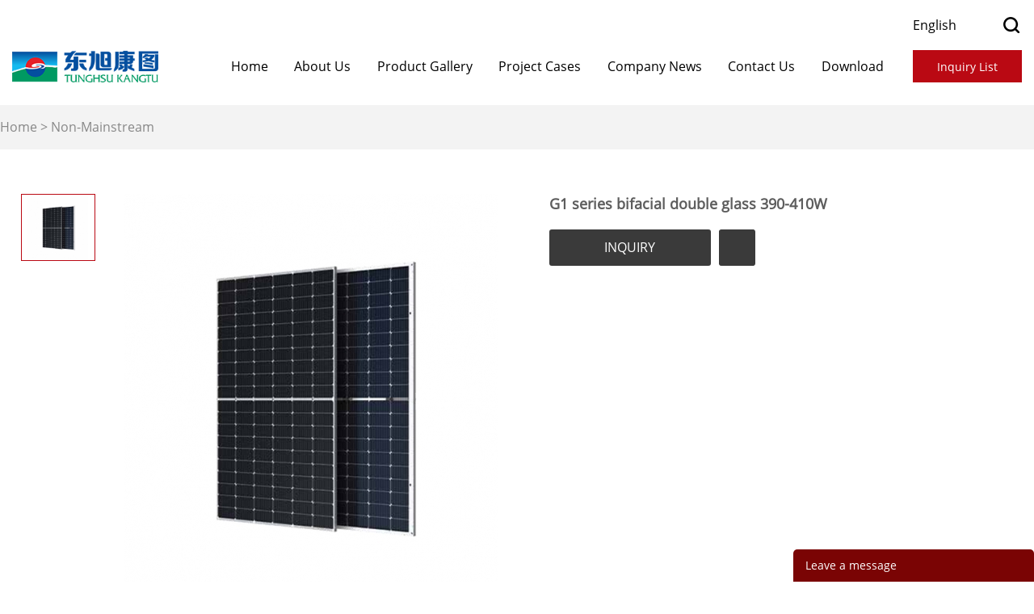

--- FILE ---
content_type: text/html; charset=utf-8
request_url: https://es.dx-pv.com/144-celda-doble-vidrio-multi-busbar-mono-390-410w-p00102p1.html
body_size: 6955
content:
<!DOCTYPE HTML>
<html lang="en">
<head>
<meta charset="utf-8">
<meta name="viewport" content="width=device-width; initial-scale=1.0; maximum-scale=1.0; user-scalable=0;" />
<meta name="apple-mobile-web-app-capable" content="yes" />
<meta name="apple-mobile-web-app-status-bar-style" content="black" />
<meta content="telephone=no" name="format-detection" />
<!-- Google Tag Manager -->
<script>(function(w,d,s,l,i){w[l]=w[l]||[];w[l].push({'gtm.start':
new Date().getTime(),event:'gtm.js'});var f=d.getElementsByTagName(s)[0],
j=d.createElement(s),dl=l!='dataLayer'?'&l='+l:'';j.async=true;j.src=
'https://www.googletagmanager.com/gtm.js?id='+i+dl;f.parentNode.insertBefore(j,f);
})(window,document,'script','dataLayer','GTM-5PS37TV');</script>
<!-- End Google Tag Manager --><meta name="google-site-verification" content="JvM99ymQIuqxs7DbzP8DHpjTfilGwI8pQSPyQCEezfQ" /><style>
	body #header { position: static; }
	body #header .header_nav .header_nav_items .header_nav_item a { color: #000; }
	body #header .header_nav .header_nav_btn:hover { background: #ba0913; color: #fff; border: solid 1px transparent; }
	.header_top .headerTop * { color: #000; }

	#header .header_top .header_user_icon::after { content: ''; display: block; height: 100%; background: inherit; filter: invert(1); }
	#header .header_top .header_search_icon { filter: invert(1); }
	#header .header_top .header_search_icon .search_box { filter: invert(1); }
	body .other_header { background: #fff !important; }
</style><meta property="og:title" content="G1 series bifacial double glass 390-410W" /><meta property="og:type" content="product" /><meta property="og:url" content="https://es.dx-pv.com/144-celda-doble-vidrio-multi-busbar-mono-390-410w-p00102p1.html" /><meta property="og:image" content="https://es.dx-pv.com/u_file/2010/products/10/8baad35745.jpg.500x500.jpg" /><meta property="og:description" content="G1 series bifacial double glass 390-410W" /><meta property="og:site_name" content="安徽东旭康图太阳能科技有限公司官网" /><meta property="product:price:amount" content="0.00" /><meta property="product:price:currency" content="$" /><meta property="og:availability" content="instock" /><meta property="og:image:width" content="464"/><meta property="og:image:height" content="500"/><meta name="twitter:card" content="summary_large_image" /><meta name="twitter:title" content="G1 series bifacial double glass 390-410W" /><meta name="twitter:description" content="G1 series bifacial double glass 390-410W" /><script type="application/ld+json">{"@context": "http://schema.org/","@type": "Product","name": "G1 series bifacial double glass 390-410W","url": "https://es.dx-pv.com/144-celda-doble-vidrio-multi-busbar-mono-390-410w-p00102p1.html","image": ["https://es.dx-pv.com/u_file/2010/products/10/8baad35745.jpg.500x500.jpg"],"description": "","brand": "安徽东旭康图太阳能科技有限公司官网","offers": {"@type" : "Offer","availability" : "http://schema.org/InStock","price" : "0.00","priceCurrency" : "$","url" : "https://es.dx-pv.com/144-celda-doble-vidrio-multi-busbar-mono-390-410w-p00102p1.html","priceValidUntil" : "2145-12-23"},"aggregateRating": {"@type" : "AggregateRating","ratingValue" : "5","reviewCount" : "1"},"review": [{"@type" : "Review","author" : "G1 series bifacial double glass 390-410W","datePublished" : "2026-01-21","description" : "G1 series bifacial double glass 390-410W","name" : "G1 series bifacial double glass 390-410W","reviewRating": {"@type" : "Rating","bestRating" : "5","ratingValue" : "5","worstRating" : "1"}}],"mpn" : ""}</script><link rel="canonical" href="https://es.dx-pv.com/144-celda-doble-vidrio-multi-busbar-mono-390-410w-p00102p1.html" />
<link rel='shortcut icon' href='' />
<meta name="keywords" content="G1 series bifacial double glass 390-410W,Non-Mainstream" />
<meta name="description" content="G1 series bifacial double glass 390-410W,Non-Mainstream,," />
<title>G1 series bifacial double glass 390-410W,Non-Mainstream</title>
<link href='/static/css/global.css?v=4.0087' rel='stylesheet' type='text/css'  />
<link href='/static/css/themes.css?v=4.0087' rel='stylesheet' type='text/css'  />
<link href='/static/css/user.css?v=4.0087' rel='stylesheet' type='text/css'  />
<link href='/static/themes/t260/css/style.css?v=4.0087' rel='stylesheet' type='text/css'  />
<script type='text/javascript' src='/static/js/jquery-1.7.2.min.js?v=4.0087' ></script>
<script type='text/javascript' src='/static/js/lang/en.js?v=4.0087' ></script>
<script type='text/javascript' src='/static/js/global.js?v=4.0087' ></script>
<script type='text/javascript' src='/static/js/themes.js?v=4.0087' ></script>
<script type='text/javascript' src='/static/js/user.js?v=4.0087' ></script>
<script type='text/javascript' src='/static/themes/t260/js/main.js?v=4.0087' ></script>
<link href='/static/css/responsive.css?v=4.0087' rel='stylesheet' type='text/css'  />
<link href='//ueeshop.ly200-cdn.com/static/font/OpenSans-Bold/font.css' rel='stylesheet' type='text/css' />
<link href='//ueeshop.ly200-cdn.com/static/font/Opensans-Regular/font.css' rel='stylesheet' type='text/css' />
<script type='text/javascript' src='/static/js/plugin/effect/magiczoom.js?v=4.0087' ></script>
<script type='text/javascript' src='/static/js/plugin/effect/jquery.SuperSlide.js?v=4.0087' ></script>
</head>

<body class="lang_en">
<!-- Google Tag Manager (noscript) -->
<noscript><iframe src="https://www.googletagmanager.com/ns.html?id=GTM-5PS37TV"
height="0" width="0" style="display:none;visibility:hidden"></iframe></noscript>
<!-- End Google Tag Manager (noscript) --><script type="text/javascript">
$(window).resize(function(){$(window).webDisplay(0);});
$(window).webDisplay(0);
</script><div class="ueeshop_responsive_header">
	<div class="header">
		<div class="logo fl pic_box"><a href="/"><img src="/u_file/2009/photo/4ee286458d.png" alt="安徽东旭康图太阳能科技有限公司官网" /><em></em></a></div>		<div class="func">
			<div class="btn search_btn"></div>
						<a href="/account/" class="btn member_btn"></a>
						<div class="btn menu_btn"></div>
		</div>
	</div>
	<div class="resp_search_box trans">
		<div class="close_btn"><span></span></div>
		<div class="clear"></div>
		<form class="search_form" action="/search/" method="get">
            <input type="text" class="" name="Keyword" placeholder="Search Our Catalog" />
            <input type="submit" class="" value="" />
            <div class="clear"></div>
        </form>
	</div>
	<div class="language trans">
		<div class="close_btn"><span></span></div>
		<div class="content">
			<div class="list"><a href="http://es.dx-pv.com/144-celda-doble-vidrio-multi-busbar-mono-390-410w-p00102p1.html">English</a></div><div class="list"><a href="http://cn.es.dx-pv.com/144-celda-doble-vidrio-multi-busbar-mono-390-410w-p00102p1.html">中文版</a></div>		</div>
	</div>
	<div class="nav trans">
					<div class="list ">
				<a href="/"  class="title">Home</a>
							</div>
					<div class="list has_sec">
				<a href="javascript:;"  class="title">About Us<i class="trans"></i></a>
									<div class="sub">
						<div class="cate_close"><span></span></div>
													<div class="item">
								<a href="/about-us-a00016a1.html" class="son_nav_title">About Us</a>
															</div>
													<div class="item">
								<a href="/manufacture/" class="son_nav_title">Manufacturing</a>
															</div>
													<div class="item">
								<a href="/partners-a00013a1.html" class="son_nav_title">Partners</a>
															</div>
											</div>
							</div>
					<div class="list has_sec">
				<a href="javascript:;"  class="title">Product Gallery<i class="trans"></i></a>
									<div class="sub">
						<div class="cate_close"><span></span></div>
													<div class="item">
								<a href="/supreme-series-n-type_0035" class="son_nav_title">Supreme series (N-type)</a>
															</div>
													<div class="item">
								<a href="/spiration-series-g12-210mm_0034" class="son_nav_title">Spiration series (G12-210mm)</a>
															</div>
													<div class="item">
								<a href="/spirit-series-m10-182mm_0033" class="son_nav_title">Spirit series (M10-182mm)</a>
															</div>
													<div class="item">
								<a href="/star-series-m6-166mm_0029" class="son_nav_title">Star series (M6-166mm)</a>
															</div>
													<div class="item">
								<a href="/non-mainstream_0030" class="son_nav_title">Non-Mainstream</a>
															</div>
											</div>
							</div>
					<div class="list has_sec">
				<a href="javascript:;"  class="title">​​​​​​​Project Cases<i class="trans"></i></a>
									<div class="sub">
						<div class="cate_close"><span></span></div>
													<div class="item">
								<a href="/case/utility-scale-projects_c0002" class="son_nav_title">Utility scale projects</a>
															</div>
													<div class="item">
								<a href="/case/distributed-projects_c0008" class="son_nav_title">Distributed projects</a>
															</div>
													<div class="item">
								<a href="/case/epc-references_c0009" class="son_nav_title">EPC references</a>
															</div>
											</div>
							</div>
					<div class="list has_sec">
				<a href="javascript:;"  class="title">Company News<i class="trans"></i></a>
									<div class="sub">
						<div class="cate_close"><span></span></div>
													<div class="item">
								<a href="/article/company-news_c0001" class="son_nav_title">Company News</a>
															</div>
													<div class="item">
								<a href="/article/exhibition-schedule_c0005" class="son_nav_title">Exhibition Schedule</a>
															</div>
											</div>
							</div>
					<div class="list ">
				<a href="/contact-us-a00012a1.html"  class="title">Contact Us</a>
							</div>
					<div class="list ">
				<a href="/download/"  class="title">Download</a>
							</div>
							<div class="list has_sec language_btn"><a href="javascript:;" class="title">English<i class="trans"></i></a></div>
			</div>
	<div class="son_nav trans"></div>
	<div class="nav_bg"></div>
</div>
<div class="ueeshop_responsive_header header_blank"></div>
<script language="javascript">
$('.ueeshop_responsive_header .menu_btn').on('click',function(){
	if($(this).hasClass('on')){
		$(this).removeClass('on');
		$('.ueeshop_responsive_header').find('.nav, .nav_bg, .son_nav').removeClass('on');
		$('body').attr('style', '');
	}else{
		$(this).addClass('on');
		$('.ueeshop_responsive_header').find('.nav, .nav_bg').addClass('on');
		$('body').css({'overflow':'hidden'});
	}
});
$('.ueeshop_responsive_header .language_btn').on('click',function(){
	if($(this).hasClass('on')){
		$(this).removeClass('on');
		$('.ueeshop_responsive_header .language').removeClass('on');
		$('body').attr('style','');
	}else{
		$(this).addClass('on');
		$('.ueeshop_responsive_header .language').addClass('on');
		$('.ueeshop_responsive_header').find('.menu_btn, .nav_bg, .nav, .son_nav').removeClass('on');
		$('body').css({'overflow':'hidden'});
	}
});
$('.ueeshop_responsive_header .search_btn').on('click',function(){
	if($(this).hasClass('on')){
		$(this).removeClass('on');
		$('.ueeshop_responsive_header .resp_search_box').removeClass('on');
	}else{
		$(this).addClass('on');
		$('.ueeshop_responsive_header .resp_search_box').addClass('on');
		$('.ueeshop_responsive_header').find('.menu_btn, .nav_bg, .nav, .son_nav').removeClass('on');
	}
});
$('.ueeshop_responsive_header .nav_bg').on('click',function(){
	$(this).removeClass('on');
	$('.ueeshop_responsive_header').find('.nav, .son_nav, .menu_btn').removeClass('on');
});
$('.ueeshop_responsive_header .resp_search_box .close_btn span').on('click',function(){
	$(this).parents('.resp_search_box').removeClass('on');
	$('.ueeshop_responsive_header .search_btn').removeClass('on');
});
$('.ueeshop_responsive_header .language .close_btn span').on('click',function(){
	$(this).parents('.language').removeClass('on');
	$('.ueeshop_responsive_header .language_btn').removeClass('on');
})
$('.ueeshop_responsive_header .nav .list .title').on('click', function (e){
	$('.ueeshop_responsive_header .hasub .sub').removeClass('on');
	$('.ueeshop_responsive_header .son_nav').html($(this).parents('.list').find('.sub').html()).addClass('on');
});
$('.ueeshop_responsive_header .son_nav').on('click','.cate_close', function (e){
	$('.ueeshop_responsive_header .son_nav').removeClass('on');
})
$('.ueeshop_responsive_header .son_nav').on('click', '.son_nav_title',function(){
	$(this).parent('.item').find('.third_nav').toggle('on');
	$(this).toggleClass('on');
});
</script> <div id="header" class="other_header">
        <div class="index_wrapper_1353">
            <div class="header_top">
                <div class="headerTop">
                                            <div class="langWrapper fr">
                            <span class="topLang">English</span>
                            <div class="otherLang">
                                                                    <a class="langName" href='https://cn.es.dx-pv.com/144-celda-doble-vidrio-multi-busbar-mono-390-410w-p00102p1.html'><img class="middle" src="" alt="">中文版</a>
                                                                                            </div>
                        </div>
                                    </div>
                <a class="header_icon header_user_icon" href="/account/"></a>
                <a class="header_icon header_search_icon" href="javascript:void(0);">
                    <div class="search_box">
                        <form class="search" action="/search/" method="get">
                            <input autocomplete="off" disableautocomplete="" type="text" class="fl" name="Keyword" placeholder="Search" notnull="">
                            <input type="submit" class="fr" value="">
                            <div class="clear"></div>
                        </form>
                    </div>
                </a>
            </div>
            <div class="header_bot header_nav">
                <div class="logo fl pic_box"><a href="/"><img src="/u_file/2009/photo/4ee286458d.png" alt="安徽东旭康图太阳能科技有限公司官网" /><em></em></a></div>                <div class="header_nav_right">
                    <div class="header_nav_items">
                                                <div class="header_nav_item ">
                            <a class="header_nav_item_a"  href="/" title="Home">Home</a>
                                                    </div>
                                                <div class="header_nav_item ">
                            <a class="header_nav_item_a"  href="/about-us-a00016a1.html" title="About Us">About Us</a>
                                                        <div class="header_item_navSub">
                                                                    <a href="/about-us-a00016a1.html" title="About Us">About Us</a>
                                                                    <a href="/manufacture/" title="Manufacturing">Manufacturing</a>
                                                                    <a href="/partners-a00013a1.html" title="Partners">Partners</a>
                                                            </div>
                                                    </div>
                                                <div class="header_nav_item pro_list">
                            <a class="header_nav_item_a"  href="/products/" title="Product Gallery">Product Gallery</a>
                                                        <div class="header_item_navSub">
                                                                    <a href="/supreme-series-n-type_0035" title="Supreme series (N-type)">Supreme series (N-type)</a>
                                                                    <a href="/spiration-series-g12-210mm_0034" title="Spiration series (G12-210mm)">Spiration series (G12-210mm)</a>
                                                                    <a href="/spirit-series-m10-182mm_0033" title="Spirit series (M10-182mm)">Spirit series (M10-182mm)</a>
                                                                    <a href="/star-series-m6-166mm_0029" title="Star series (M6-166mm)">Star series (M6-166mm)</a>
                                                                    <a href="/non-mainstream_0030" title="Non-Mainstream">Non-Mainstream</a>
                                                            </div>
                                                    </div>
                                                <div class="header_nav_item ">
                            <a class="header_nav_item_a"  href="/case/" title="​​​​​​​Project Cases">​​​​​​​Project Cases</a>
                                                        <div class="header_item_navSub">
                                                                    <a href="/case/utility-scale-projects_c0002" title="Utility scale projects">Utility scale projects</a>
                                                                    <a href="/case/distributed-projects_c0008" title="Distributed projects">Distributed projects</a>
                                                                    <a href="/case/epc-references_c0009" title="EPC references">EPC references</a>
                                                            </div>
                                                    </div>
                                                <div class="header_nav_item ">
                            <a class="header_nav_item_a"  href="/info/" title="Company News">Company News</a>
                                                        <div class="header_item_navSub">
                                                                    <a href="/article/company-news_c0001" title="Company News">Company News</a>
                                                                    <a href="/article/exhibition-schedule_c0005" title="Exhibition Schedule">Exhibition Schedule</a>
                                                            </div>
                                                    </div>
                                                <div class="header_nav_item ">
                            <a class="header_nav_item_a"  href="/contact-us-a00012a1.html" title="Contact Us">Contact Us</a>
                                                    </div>
                                                <div class="header_nav_item ">
                            <a class="header_nav_item_a"  href="/download/" title="Download">Download</a>
                                                    </div>
                                            </div>
                    <a class="header_nav_btn" href="/inquiry.html">Inquiry List</a>
                </div>
            </div>
        </div>
    </div><div class="product-detail wrap-module">
	<div class="position_bg">
		<div class="ueeshop_responsive_position clean s1">
	<div class="title"></div>
	<div class="position"><a href='/'>Home</a> &gt; <a class='po_cur' href='/list_0000'>Non-Mainstream</a></div>
</div>	</div>
	<div class="wrap">
		<script type='text/javascript' src='/static/js/plugin/bxslider/jquery.bxslider.js?v=4.0087' ></script>
<link href='/static/js/plugin/bxslider/jquery.bxslider.css?v=4.0087' rel='stylesheet' type='text/css'  />
<div class="ueeshop_responsive_products_detail ">
	<div class="gallery">
		<div class="bigimg"><a href="/u_file/2010/products/10/8baad35745.jpg" class="MagicZoom" id="zoom" rel="zoom-position:custom; zoom-width:350px; zoom-height:350px;"><img src="/u_file/2010/products/10/8baad35745.jpg.500x500.jpg" id="bigimg_src" alt="G1 series bifacial double glass 390-410W" /></a></div>
		
		<div id="zoom-big"></div>
		<div class="left_small_img">
							<span class="slide pic_box on" pic="/u_file/2010/products/10/8baad35745.jpg.500x500.jpg" big="/u_file/2010/products/10/8baad35745.jpg">
					<a href="javascript:;"><img src="/u_file/2010/products/10/8baad35745.jpg.240x240.jpg" alt="G1 series bifacial double glass 390-410W" /><em></em></a>
					<img src="/u_file/2010/products/10/8baad35745.jpg.500x500.jpg" style="display:none;" />
					<img src="/u_file/2010/products/10/8baad35745.jpg" style="display:none;" />
				</span>
					</div>
		
		<div class="products_img">
			<ul>
									<li><img src="/u_file/2010/products/10/8baad35745.jpg.500x500.jpg" /></li>
							</ul>
		</div>
	</div>
	<div class="info">
		<h1 class="name">G1 series bifacial double glass 390-410W</h1>
							<div class="share">
				<!-- Go to www.addthis.com/dashboard to customize your tools -->
<div class="addthis_sharing_toolbox"></div>
<script type="text/javascript" src="//s7.addthis.com/js/300/addthis_widget.js#pubid=ra-559f74332bfa6ac0" async></script>			</div><!-- .share -->
				<div class="desc"></div>
				
				<div class="button">
							<a href="javascript:;" class="add_to_inquiry" data="102" style='background:#3A3A3A !important'>INQUIRY</a>
										<div class="download_button">
															<span  style='background-color:#3A3A3A !important'></span>
					<ul class="down_list">
													<li><a href="javascript:;" class="" path="0" proid="102">144 CELL SINGLE GLASS MULTI-BUSBAR Mono 158.75 Series</a></li>
											</ul>
									</div>
			<div class="clear"></div>
		</div>
					</div>
	<div class="clear"></div>
	<div class="description">
		<div class="title">
			<span>Description</span>
					</div>
		<div class="contents">
            <div id="global_editor_contents"><style type="text/css">.product_detail_cont{margin: 0 auto;width: 1440px;}
                        .product_detail_cont .section_one .item{margin-bottom: 30px;}
                        .product_detail_cont .section_one .item:last-child{margin-bottom: 0;}
                        .product_detail_cont .section_one .item .title{font-size: 20px;color: #cc252f;margin-bottom: 15px;padding-left: 26px;background: url(/static/themes/t260/images/products/product_image_01.png) no-repeat 0 15px;}
                        .product_detail_cont .section_one .item .item_cont{padding-left: 26px;}
                        .product_detail_cont .section_one .item .item_cont .star{padding-left:22px;line-height: 30px;color: #555;font-size: 16px;background: url(/static/themes/t260/images/products/product_star.png) no-repeat 0 10px;}
                        @media (max-width: 1460px) {
                            .product_detail_cont{width: 96%;}
                            .product_detail_cont .section_one .item{margin-bottom: 15px;}
                            .product_detail_cont .section_one .item .title{font-size: 16px;margin-bottom: 8px;background-position: 0 15px;padding-left: 22px;}
                            .product_detail_cont .section_one .item .item_cont .star{line-height: 26px;color: #555;font-size: 14px;background-position: 0 8px;padding-left: 18px;}
                            .product_detail_cont .section_one .item .item_cont{padding-left: 20px;}
                        }
</style>
<div class="product_detail_cont">
<div class="section_one">
<div class="item">
<div class="title">Tunghsu components with high efficiency and high reliability</div>

<div class="item_cont">
<div class="star">Advanced production equipment,highly automated process control,world-class production technology</div>

<div class="star">The company has a product research and development laboratory that meets the new ISO/IEC international standards</div>

<div class="star">Excellent weak light performance,resistant to salt spray and ammonia corrosion.</div>

<div class="star">Passing the certification test of the PV standards.</div>

<div class="star">Certified by international quality management and environmental management system</div>

<div class="star">Application grade:A, Safe grade:Ⅱ, Fireproofing grade:C</div>
</div>
</div>

<div class="item">
<div class="title">High power output</div>

<div class="item_cont">
<div class="star">Double-sided power generation,higher power generation of the module</div>

<div class="star">Depending on the installation environment, enhance the generation capacity back up to 25%</div>

<div class="star">Up to 410w front power and 20.2% module efficiency with half-cut and MBB（Multi Busbar）technology bringing more BOS savings</div>
</div>
</div>

<div class="item">
<div class="title">Higher power generation</div>

<div class="item_cont">
<div class="star">Lower temperature coefficient (-0.35%) and lower working temperature bring more power generation</div>

<div class="star">Half-cell technology brings stronger anti-shadow occlusion ability</div>
</div>
</div>

<div class="item">
<div class="title">Highly reliable due to stringent quality control</div>

<div class="item_cont">
<div class="star">In-house testing goes well beyond certification requirements (UV ,TC,HF,PID resistant and many more)</div>
</div>
</div>

<div class="item">
<div class="title">Certified to withstand the most challenging environmental conditions</div>

<div class="item_cont">
<div class="star">2400 Pa wind load 5400 Pa snow load</div>
</div>
</div>
</div>
</div>            </div>
		</div>
		        <div class="clear"></div>
	</div>
</div>
<script>
$(document).ready(function(){
	product_gallery();
	$('.ueeshop_responsive_products_detail .products_img ul').bxSlider({ 
		slideWidth:$('.ueeshop_responsive_products_detail .products_img ul').width(),
		pager:false
	});
	$('.ueeshop_responsive_products_detail .title span').click(function(){
		showthis('.ueeshop_responsive_products_detail .title span', '.ueeshop_responsive_products_detail .description>.contents', $(this).index(), 'cur');
	});
	$('.ueeshop_responsive_products_detail .description .contents:first').show();
});
</script>			</div>
</div>

     <div id="footer">
        <div class="footer_top_bg">
            <div class="footer_top index_wrapper_1200">
                <div class="footer_top_items">
                                    <div class="footer_top_item">
                        <div class="footer_top_img">
                        <img src="/u_file/2009/photo/1d9271254d.png" alt="Visit us"/>
                        </div>
                        <span class="footer_top_line"></span>
                        <div class="footer_top_text">
                            <div class="footer_top_title">
                                Visit us                            </div>
                            <div class="footer_top_content">No.400 ,Meishan Lake Road ,Lu'an City, Anhui Province,China</div>
                        </div>
                    </div>
                                    <div class="footer_top_item">
                        <div class="footer_top_img">
                        <img src="/u_file/2009/photo/8d2719b30c.png" alt="Email us"/>
                        </div>
                        <span class="footer_top_line"></span>
                        <div class="footer_top_text">
                            <div class="footer_top_title">
                                Email us                            </div>
                            <div class="footer_top_content">marvin@dongxu.com</div>
                        </div>
                    </div>
                                    <div class="footer_top_item">
                        <div class="footer_top_img">
                        <img src="/u_file/2009/photo/81b2a42098.png" alt="Whatsapp us"/>
                        </div>
                        <span class="footer_top_line"></span>
                        <div class="footer_top_text">
                            <div class="footer_top_title">
                                Whatsapp us                            </div>
                            <div class="footer_top_content">+86-13866686271</div>
                        </div>
                    </div>
                                </div>
            </div>
        </div>
        <div class="footer_bot index_wrapper_1200">
            <div class="footer_bot_items">
                                <dl class="footer_bot_item">
                    <dt>About Us<span class="footer_icon_add"></span></dt>
                    <dd>
                                                <a href="/about-us-a00016a1.html" title="About Us">About Us</a>
                                                <a href="/manufacture/" title="Manufacturing">Manufacturing</a>
                                                <a href="/partners-a00013a1.html" title="Partners">Partners</a>
                                            </dd>
                </dl>
                <dl class="footer_bot_item">
                    <dt>Products<i class="footer_icon_add"></i></dt>
                    <dd>
                                                        <a href="/supreme-series-n-type_0035" title="Supreme series (N-type)">Supreme series (N-type)</a>
    					                                <a href="/spiration-series-g12-210mm_0034" title="Spiration series (G12-210mm)">Spiration series (G12-210mm)</a>
    					                                <a href="/spirit-series-m10-182mm_0033" title="Spirit series (M10-182mm)">Spirit series (M10-182mm)</a>
    					                                <a href="/star-series-m6-166mm_0029" title="Star series (M6-166mm)">Star series (M6-166mm)</a>
    					                                <a href="/non-mainstream_0030" title="Non-Mainstream">Non-Mainstream</a>
    					                    </dd>
                </dl>
                <dl class="footer_bot_item">
                    <dt>Project Cases<i class="footer_icon_add"></i></dt>
                    <dd>
                                                        <a href="/case/utility-scale-projects_c0002" title="Utility scale projects">Utility scale projects</a>
                                                        <a href="/case/distributed-projects_c0008" title="Distributed projects">Distributed projects</a>
                                                        <a href="/case/epc-references_c0009" title="EPC references">EPC references</a>
                                            </dd>
                </dl>
                <dl class="footer_bot_item">
                    <dt>News <i class="footer_icon_add"></i></dt>
                    <dd>
                                                <a href="/article/company-news_c0001" title="Company News">Company News</a>
                                                <a href="/article/exhibition-schedule_c0005" title="Exhibition Schedule">Exhibition Schedule</a>
                                            </dd>
                </dl>
                <dl class="footer_bot_item">
                    <dt>Contact Us<i class="footer_icon_add"></i></dt>
                    <dd>
                                                <a href="/contact-us-a00012a1.html" title="Contact Us">Contact Us</a>
                                            </dd>
                </dl>
                <dl class="footer_bot_item spec">
                    <img src="/static/themes/t260/images/wechat.jpg" alt="">
                    <dd>Wechat account</dd>
                </dl>
            </div>
                        <div class="copy">
                                    <div class="fr">
                        <span>FRIENDSHIP LINKS</span>
                        <ul>
                                                            <li><a target="_blank" rel="nofollow" href="http://www.dong-xu.com/"><img src="/u_file/2009/photo/871d99eed0.png" alt=" Tunghsu Group"></a></li>
                                                            <li><a target="_blank" rel="nofollow" href="http://www.dongxulantian.com/"><img src="/u_file/2009/photo/f513a12062.png" alt="Tunghsu Azure"></a></li>
                                                    </ul>
                    </div>
                                <div class="fl">Anhui Tunghsu Kangtu Solar Technology Co.,  Ltd © All Rights Reserved.&nbsp;&nbsp;&nbsp;&nbsp;<a href="//www.ueeshop.com" target="_blank" rel="nofollow">POWERED BY UEESHOP</a></div>
                <div class="clear"></div>
            </div>

        </div>

    </div>
<div id="chat_window">
    <div class="chat_box is_respon cur">
        <div class="box trans_05">
           <div class="box_area">
                        </div>
            <span class="chat_close"></span>
        </div>
        <div class="chat_box_menu">
                        <a href="javascript:;" id="go_top" class="top trans_05"></a>
        </div>
    </div>
</div>
<div id="footer_feedback" class="up">
	<div class="title" style=" background:#7A0404;">
    	Leave a message        <a class="close" href="javascript:void(0);"></a>
    </div>
	<div id="lib_feedback_form">
        <form method="post" name="feedback">
            <div class="demo">
                <div class="blank6"></div>
                <div class="tips_title">Your name<font color="red">*</font>:</div>
                <div class="blank6"></div>
                <input type="text" class="text" name="Name" placeholder="Your name(Required)" notnull />
                <div class="blank15"></div>
                <div class="tips_title">Your E-mail<font color="red">*</font>:</div>
                <div class="blank6"></div>
                <input type="text" class="text" name="Email" placeholder="Your E-mail(Required)" notnull />
                <div class="blank15"></div>
                <div class="tips_title">Got a question?<font color="red">*</font>:</div>
                <div class="blank6"></div>
                <textarea class="text" name="Message" placeholder="Got a question?(Required)" notnull></textarea>
                <div class="blank15"></div>
                <input type="hidden" name="float" value="b46b9d126cb441189db4482e8a443a15" />
                <input type="submit" class="send" value="Send" style=" background:#7A0404;" />
                <input type="hidden" name="Site" value="en" />
            </div>
        </form>
    </div>
</div>


<div align="center"><script type='text/javascript' src='//analytics.ly200.com/js/analytics.js?Number=Iic2YlxJCg==' async></script></div></body>
</html>


--- FILE ---
content_type: text/css
request_url: https://es.dx-pv.com/static/themes/t260/css/style.css?v=4.0087
body_size: 5419
content:
@charset "utf-8";
/*
Powered by ueeshop.com      http://www.ueeshop.com
广州联雅网络科技有限公司        020-83226791
*/

*{font-family: "Opensans-Regular";}
a:hover{text-decoration: none;text-decoration: none;}
.w{width: 980px; margin:0 auto; min-width:899px;}
.wrap{width:1440px; margin:0 auto; zoom:1;}
.wrap:after,.wrap:before{display:table; content:'';}
.wrap:after{clear:both;}
body{background:#fff;width: 100%;height: 100%;max-width: 1920px;margin:0 auto;overflow-x: hidden;position: relative;}
.product-detail .position_bg{background: #f3f3f3;}
.product-detail .ueeshop_responsive_position{width: 96%;max-width: 1200px;margin:0 auto;}
.wrap-righter-style .ueeshop_responsive_position .title{font-size: 30px;color: #1f1f1f;/*height: 35px;line-height: 35px;*/}
.wrap-righter-style .ueeshop_responsive_position .position{/*height: 35px;line-height: 35px;*/}
.wrap-righter-style .ueeshop_responsive_position .position a{font-size: 14px;color: #7d7d7d;}
.wrap-righter-style .ueeshop_responsive_position{background:#f2f2f2;padding-left: 15px;}
.article-content .art-title{height: 35px;margin: 30px 0;font-size: 22px;color: #333;text-align: center;}
.wrap-module .ueeshop_responsive_position{margin: 0 0 25px;border-bottom: none;}
.art-menu-wrap-style{margin-bottom: 45px;}
.art-menu-wrap-style .menu{text-align: center;}
.art-menu-wrap-style .menu ul li{display: inline-block;font-size: 15px;color: #222; border:1px solid #D8D8D8;}
.art-menu-wrap-style .menu ul li a{padding:0 25px; display:inline-block; line-height: 35px;}
.art-menu-wrap-style .menu ul li a:hover{ background:#2E87CC; color:#fff; }
.art-menu-wrap-style .menu ul li a.on{background:#2E87CC; color:#fff; }

.wrap-righter-style .cate_info{ margin: 0 27px 29px;}
.wrap-righter-style .cate_info .cate_title{ margin-bottom: 15px;/* width: 20%;*/ height: 35px; line-height: 35px; font-size: 26px; color: #29293a;}
.wrap-righter-style .cate_info .cate_brief{ width: calc(100% - 20%);}

.headerTop{margin-right:20px;;line-height: 60px;}
.headerTop *{font-size: 16px;color: #fff;}
.headerTop .wel{background: #0a152d;padding-right: 8%;}
.headerTop .wel:after{position: absolute;right: 100%;top: 0;height: 100%;width: 240px;background: #0a152d;content: '';}
.headerTop .langWrapper{display: inline-block;position: relative;margin-left: 35px;}
.headerTop .langWrapper .topLang{}
.headerTop .langWrapper .otherLang{position: absolute; top: 100%;left: 50%;transform: translateX(-50%); width: 130px;z-index: 1;background: #fff;padding:5px;border-bottom-right-radius: 5px;border-bottom-left-radius: 5px;display: none;box-shadow: 0 5px 10px rgba(0,0,0,.3)}
.headerTop .langWrapper .otherLang .langName{display: block;line-height: 24px;font-size: 14px;color: #000;}
.headerTop .langWrapper:hover .otherLang{display: block;}
.headerTop .headerInfo{float: right;}
.headerTop .headerInfo img{vertical-align: middle;margin-right: 5px;}
.headerTop .headerInfo .headerInquiry,.headerTel,.headerEmail{display: inline-block;margin-left: 35px;}
.headerTop .headerInfo .headerInquiry a{font-size: 14px;}
.headerTop .headerInfo .headerInquiry span{font-size: 14px;color: #b97a56;}
.headerTop .headerInfo .headerUser{display: inline-block;}
.headerTop .headerInfo .headerUser a{font-size: 14px;}
.headerTop a:hover{color: #b97a56;}


.product-list{margin: 0 auto 30px;}
.product-list .pro_cate{float: left; width: 260px;}
.product-list .pro_cate .page_name{position: relative;margin-bottom: 10px;font-size: 22px;height: 55px;line-height: 55px;text-transform: uppercase;}
.product-list .pro_cate .page_name:after{position: absolute;bottom: 0;left: 0;width: 37px;height: 3px;background: #ba0913;content: '';}
.product-list .pro_cate .first_cate{height: 51px;line-height: 51px;position: relative;padding-right: 15px; overflow:hidden;cursor: pointer;}
.product-list .pro_cate .first_cate a{font-size: 18px;}
.product-list .pro_cate .first_cate .border{width: 37px;border-bottom: 1px solid #333;}
.product-list .pro_cate .son_cate{display: none;}
.product-list .pro_cate .list.on .son_cate{display: block;}
.product-list .pro_cate .list.on .first_cate{background: url(../images/pro_cate_icon_on.png) no-repeat center right;}
.product-list .pro_cate .son_cate .item:first-child{border-top: none;}
.product-list .pro_cate .son_cate .item{height: 49px;line-height: 49px;border-top: 1px solid #e2e2e2;}
.product-list .pro_cate .son_cate .item a{font-size: 13px;color: #909090;}
.product-list .pro_cate .son_cate .item:hover a,
.product-list .pro_cate .son_cate .item.on a,
.product-list .pro_cate .son_cate .item a.on,
.product-list .pro_cate .son_cate .subcate3 a.sia:hover{color: #ba0913;}
.product-list .pro_cate .son_cate .subcate3{margin-bottom: 10px;}
.product-list .pro_cate .son_cate .subcate3 a.sia{display: block;font-size: 12px;color: #909090;text-indent: 15px;line-height: 200%;}


.product-list{/*padding-top: 35px;*/}
.product-list .ueeshop_responsive_products_list{margin-top: 0;padding-top: 5px;}
.product-list .ueeshop_responsive_products_list .item{margin-bottom: 50px;}
.product-list .ueeshop_responsive_products_list .item .pro{width: 86%;}
.product-list .ueeshop_responsive_products_list .item .pro{padding-bottom: 30px;background: #fff;overflow: visible;}
.product-list .ueeshop_responsive_products_list .item .img{transition: all .2s .1s;-webkit-transition: all .2s .1s;border:1px solid #d2d2d2;border-radius: 5px;}
.product-list .ueeshop_responsive_products_list .item .pro:hover .img{-webkit-box-shadow:0 0px 8px 2px rgba(143, 143, 143, 0.3);box-shadow:0 0px 8px 2px rgba(143, 143, 143, 0.3);}
.product-list .ueeshop_responsive_products_list .item:hover img{transform: scale(1);}
.product-list .ueeshop_responsive_products_list .item .info .name{text-align: left;}

.product-list .ueeshop_responsive_products_list .item .info .more{display: inline-block;width: 130px;line-height: 40px;font-size: 14px;text-align: center;text-transform: uppercase;border: 1px solid #ba0913;border-radius: 4px;transition: all .2s; text-transform: uppercase; background: #ba0913;color: #fff;}
.product-list .ueeshop_responsive_products_list .item .info .more:hover{background: unset;color: #333;border-color: #333;}
.product-list .ueeshop_responsive_products_list .item .info{text-align: left;}


body .ueeshop_responsive_products_detail .gallery .left_small_img .pic_box.on{border:1px solid #ba0913;}
.product-detail .ueeshop_responsive_products_detail .info .button > a,
.product-detail .ueeshop_responsive_products_detail{background: none!important;}
.product-detail .description .desc_txt{line-height: 250%;}
.product-detail .ueeshop_responsive_products_detail .description .title{border: none;}
.product-detail .ueeshop_responsive_products_detail .description .title span{font-size: 30px;color: #1f1f1f;position: relative;background: #fff;margin-right: 0;padding-right: 15px;}
.product-detail .ueeshop_responsive_products_detail .description .title span:after{position: absolute;width: 10000px;left: 100%;top: 13px;height: 1px;background: #e3e3e3;margin-left: 20px;content: '';}

body .ueeshop_responsive_case_list .item .img{ margin: 0 auto; width: 50%;}
body .ueeshop_responsive_case_list .item .info{ margin: 0 auto; width: 50%;}

.ueeshop_responsive_download_list ul li:hover{color: #ba0913;}
.ueeshop_responsive_download_list ul li a:hover{background-color: #ba0913;}


.menu-in-left{padding-top: 30px;}
.menu-in-left .menu-wrap-style{width: 20%;float: left;}
.menu-in-left .wrap-righter-style{width: 76%;float: right;}
.menu-wrap-style .menu .m-title{position: relative;margin-bottom: 10px;font-size: 22px;height: 55px;line-height: 55px;text-transform: uppercase;}
.menu-wrap-style .menu .m-title:after{position: absolute;bottom: 0;left: 0;width: 37px;height: 3px;background: #ba0913;content: '';}
.menu-wrap-style .menu .cate-top{margin-bottom: 30px;font-size: 30px;color: #1f1f1f;}
.menu-wrap-style .menu h3{margin-bottom: 10px;}
.menu-wrap-style .menu h3 a{font-size: 16px;color: #1f1f1f;}
.menu-wrap-style .menu h3 a:hover{color: #ba0913;}
.menu-wrap-style .menu .sublist{line-height: 250%;margin-bottom: 15px;}
.menu-wrap-style .menu .sublist li a{font-size: 16px;color: #737373;}
.menu-wrap-style .menu .sublist li a:before{width: 13px;height: 13px;border:1px solid #737373; display: inline-block;vertical-align: middle;margin-right: 10px;transition: all .5s; content: '';display: none;}
.menu-wrap-style .menu .sublist li a.on{color: #ba0913;}
.menu-wrap-style .menu .sublist li a:hover{color: #ba0913;}
.menu-wrap-style .menu .sublist li.v3{padding-left: 20px;}
.menu-wrap-style .menu .sublist li.v3 a:before{display: none;}

.menu-wrap-style .related{ margin-top: 22px; width: 100%;}
.menu-wrap-style .related .r_title{position: relative;margin-bottom: 10px;font-size: 22px;height: 55px;line-height: 55px;text-transform: uppercase;}
.menu-wrap-style .related .r_title:after{position: absolute;bottom: 0;left: 0;width: 37px;height: 3px;background: #b97a56;content: '';}
.menu-wrap-style .related .r_list{ margin-top: 5px; width: 100%;}
.menu-wrap-style .related .r_list .item{ padding: 16px 0 19px; border-bottom: 1px solid #e5e5e5;}
.menu-wrap-style .related .r_list .item:first-child{ border-top: 0;}
.menu-wrap-style .related .r_list .item .img{ display: block; width: 100%; text-align: center;}
.menu-wrap-style .related .r_list .title{ display: -webkit-box; -webkit-box-orient: vertical; -webkit-line-clamp: 2; width: 100%; line-height: 24px; font-size: 18px; color: #555; text-decoration: none; overflow: hidden;}
.menu-wrap-style .related .r_list .author{ margin-top: 6px; width: 100%; height: 21px; line-height: 21px; font-size: 14px; color: #989898; white-space: nowrap; overflow: hidden; text-overflow: ellipsis;}
.menu-wrap-style .related .r_list .brief{ display: -webkit-box; -webkit-box-orient: vertical; -webkit-line-clamp: 3; margin-top: 8px; width: 100%; line-height: 20px; font-size: 14px; color: #888; word-break: break-all; overflow: hidden;}

.product-list .left_outer{ width: 22.5%;}
.product-list .left_title{ width: 100%; height: 49px; line-height: 49px; text-indent: 17px; background: #1f1f1f; font-size: 20px; color: #fff;}
.product-list .left{ width: 100%;}
.product-list .left .cate_row span{display: block;position:relative;padding:15px;line-height: 30px;font-size: 16px;color: #333333;border-top: 1px solid #ebebeb;cursor: pointer;}
.product-list .left .cate_row span em{width: 10px;height: 100%;background: #000;position: absolute;top: 0;right: 2%;background: url(../images/icon_p_close.png) no-repeat center 25px;}
.product-list .left .cate_row a.topa{font-size: 16px;color: #333;}
.product-list .left .cate_row:first-child span{border-top:none;}
.product-list .left .cate_row ul{margin-top: 0px;padding: 0 20px 15px 15px;}
.product-list .left .cate_row ul li{margin:3px 0;}
.product-list .left .cate_row ul li a{display: block;font-size: 16px;line-height: 25px;color: #8d8d8d;height: 0px;overflow: hidden;}
.product-list .left .cate_row ul li a:hover{color: #1f1f1f;}
.product-list .left .cate_row ul li.v3{padding-left: 15px;margin:0;}
.product-list .left .cate_row ul li.v3 a{font-size: 14px;}
.product-list .left .cate_row.on span em{background-image: url(../images/icon_p_open.png);}
.product-list .left .cate_row.on ul li a{height: auto;}
.product-list .left .cate_row.on ul{margin-top: -8px;padding-bottom: 23px;}

.product-list .leftContent .relate{ margin-top: 20px; -webkit-box-sizing: border-box; box-sizing: border-box;}
.product-list .leftContent .relate *{box-sizing: inherit;}
.product-list .leftContent .relate .title{ width: 100%; height: 49px; line-height: 49px; text-indent: 17px; background: #1f1f1f; font-size: 20px; color: #fff;}
.product-list .leftContent .relate .list{ margin-top: 33px; background: none;}
.product-list .leftContent .relate .list .row{ margin-bottom: 30px;}
.product-list .leftContent .relate .list .row a{display: inline-block;vertical-align: middle;}
.product-list .leftContent .relate .list .row .img{ width: 30.5%; margin-right: 5%; padding: 3px; border: 1px solid #d3d3d3; -webkit-transition: all 0.3s; transition: all 0.3s; -webkit-box-sizing: border-box; box-sizing: border-box;}
.product-list .leftContent .relate .list .row .row_txt{ width: 55%;}
.product-list .leftContent .relate .list .row .name{ width: 100%; font-size: 14px;color: #555;line-height: 20px;vertical-align: top;}
.product-list .leftContent .relate .list .row .btn{ margin-top: 10px; width: 90px; height: 24px; line-height: 24px; border: 1px solid #000; font-size: 12px; color: #333; text-align: center; -webkit-text-transform: uppercase; text-transform: uppercase; -webkit-border-radius: 5px; border-radius: 5px;flex-shrink: 0;}

.wrap-module .ueeshop_responsive_products_detail_review .review_form h1{font-size: 30px;color: #1f1f1f;text-align: center;margin-bottom: 35px;}

body .ueeshop_responsive_turn_page span .page_item_current{background: #ba0913;}

.product-list .ueeshop_responsive_position{margin: 0 27px 25px;}

/* 新闻详细(推荐文章) */
.rale_news{ padding-bottom: 56px; width: 100%;}
.rale_news .news_title{ width: 100%; height: 30px; line-height: 30px;}
.rale_news .news_title .title{ font-size: 22px; color: #191919; }
.rale_news .news_title .read_btn{ font-size: 14px; color: #888;}
.rale_news .news_title .read_btn span{ font-size: 14px; color: #888; font-weight: bold;}
.rale_news .list{ display: grid; grid-template-columns: repeat(4, 23.25%); justify-content: space-between; margin-top: 23px; width: 100%;}
.rale_news .list .item{ }
.rale_news .list .item .img{ display: block; width: 100%; text-align: center; text-decoration: none; overflow: hidden;}
.rale_news .list .item .title{ display: -webkit-box; margin-top: 15px; line-height: 21px; font-size: 16px; color: #333; text-decoration: none; overflow: hidden; -webkit-box-orient: vertical; -webkit-line-clamp: 2;}
.rale_news .list .item .time{ margin-top: 8px; width: 100%; height: 21px; line-height: 21px; font-size: 14px; color: #989898;}
.rale_news .list .item .brief{ display: -webkit-box; margin-top: 6px; line-height: 24px; font-size: 14px; color: #888; text-decoration: none; overflow: hidden; -webkit-box-orient: vertical; -webkit-line-clamp: 3;}
.rale_news .list .item:hover .img img{ -webkit-transform: scale(1.1); transform: scale(1.1);}
.rale_news .list .item:hover .title{ color: #691a19;}

.download-list .related{ margin-top: 22px; padding-bottom: 20px; width: 100%;}
.download-list .related .r_list{ margin-top: 5px; width: 100%;}
.download-list .related .r_list .item{ margin-top: 20px; width: 100%;}
.download-list .related .r_list .item:first-child{ border-top: 0;}
.download-list .related .r_list .title{ display: -webkit-box; -webkit-box-orient: vertical; -webkit-line-clamp: 2; margin-top: 11px; width: 100%; line-height: 20px; font-size: 16px; color: #000; text-decoration: none; overflow: hidden;}
.download-list .related .r_list .time{ margin-top: 11px; width: 100%; height: 20px; line-height: 20px; font-size: 14px; color: #989898; white-space: nowrap; overflow: hidden; text-overflow: ellipsis;}
.download-list .related .r_list .brief{ display: -webkit-box; -webkit-box-orient: vertical; -webkit-line-clamp: 3; margin-top: 7px; width: 100%; line-height: 23px; font-size: 14px; color: #888; word-break: break-all; overflow: hidden;}



/* t260 start */
.index_wrapper_1353{width:1353px;margin:0 auto}
.index_wrapper_1200{width:1200px;margin:0 auto}
#header{position:absolute;top:0;left:0;bottom:0;right:0;z-index:1;background:0 0;height:130px}
.other_header{background: rgba(0,0,0,1) !important; position: unset !important;}
#header .index_wrapper_1353{position:relative}
#header .header_top{display:flex;justify-content:flex-end;height:62px;align-items:center}
#header .header_nav .logo{width: 18%;max-width: 200px;}

#header .header_top .header_icon{display:inline-block;width:26px;height:26px}
#header .header_top .header_search_icon{position: relative;margin-left:35px;background:url(../images/ico_search.png);}
#header .header_top .header_search_icon .search_box{
    position: absolute;
    top: 50%;
    right: 0;
    width: 250px;
    height: 42px;
    background: #fff;
    border-bottom: 1px solid #9cc6cd;
    pointer-events: none;
    opacity: 0;
    transform: translateY(-50%);
    transition: all .3s;
}
#header .header_top .header_search_icon .search_box form{width: 100%;height: 100%;}
#header .header_top .header_search_icon .search_box form  input[type='text']{
    padding-left: 10px;
    width: 80%;
    height: 100%;
    background: none;
    border: 0;
    box-sizing: border-box;
}
#header .header_top .header_search_icon .search_box form  input[type='submit']{
    cursor: pointer;
    width: 15%;
    height: 100%;
    background: url(../images/ico_search_g.png) no-repeat center / 50% auto;
    border: 0;
}
#header .header_top .header_user_icon{background:url(../images/ico_user.png);display: none;}
#header .header_nav{position:relative;display:flex;justify-content:space-between;height:40px;line-height:100%}
#header .header_nav .header_nav_btn,#header .header_nav .header_nav_logo{display:inline-block}
#header .header_nav .header_nav_logo{max-width:23%;height:100%;vertical-align:middle}
#header .header_nav .header_nav_logo img{width:100%;max-width:100%;max-height:100%}
#header .header_nav .header_nav_right{width:82%;display:flex;justify-content:flex-end}
#header .header_nav .header_nav_btn{box-sizing:border-box;background:#ba0913;width:135px;height:40px;line-height:40px;text-align:center;font-size:14px;color:#fff;margin-left:2.8125vw;border:solid 1px transparent;transition:.3s all;overflow: hidden;}
#header .header_nav .header_nav_btn:hover{background:unset;color:#fff;border:solid 1px #fff}
#header .header_nav .header_nav_items{display:flex;justify-content:flex-end;align-items:center;flex-shrink: 1;}
#header .header_nav .header_nav_items .header_nav_item{margin-left:2.54166vw;height:40px;line-height:40px;position:relative;    text-overflow: ellipsis;}
#header .header_nav .header_nav_items .header_nav_item:first-child{margin-left:0}
#header .header_nav .header_nav_items .header_nav_item a{font-size:16px;color:#fff;transition:.3s all;position:relative;height:31px;text-overflow: ellipsis;white-space: nowrap;overflow: hidden;}
/* #header .header_nav .header_nav_items .header_nav_item a{display: block;font-size:16px;color:#fff;transition:.3s all;position:relative;height:40px;} */
#header .header_nav .header_nav_items .header_nav_item .header_item_navSub{opacity:0;width:282px;background:#fff;position:absolute;top:40px;left:50%;transform:translate(-50%,0);box-shadow:0 0 10px rgba(0,0,0,.1);padding:20px 30px;box-sizing:border-box;transition:.3s all;pointer-events:none;z-index: 99;}
#header .header_nav .header_nav_items .header_nav_item .header_nav_item_a::after{content:'';position:absolute;bottom:-8px;left:0;display:block;height:2px;width:23px;background:rgba(0,0,0,0);transition:.3s all}
#header .header_nav .header_nav_items .header_nav_item .header_nav_item_a:hover{color:#ba0913}
#header .header_nav .header_nav_items .header_nav_item .header_nav_item_a:hover::after{content:'';display:block;background:#ba0913}
#header .header_nav .header_nav_items .header_nav_item .header_item_navSub a{display:block;line-height:1.8;font-size:14px;text-transform:capitalize;color:#000;text-overflow:ellipsis;white-space:nowrap;overflow:hidden}
#header .header_nav .header_nav_items .header_nav_item .header_item_navSub a:hover{color:#ba0913}
#header .header_nav .header_nav_items .header_nav_item:hover .header_item_navSub{pointer-events:all;opacity:1}

.lang_fr #header .header_nav .header_nav_items .header_nav_item{margin-left:1.54166vw;}
#banner{width:100%;margin:0 auto}
#banner img{display:block;width:100%}
.bx-wrapper .bx-controls-direction a{display:none}
.bx-wrapper .bx-pager{display:none}
#footer{background:#1f1f1f}
#footer .footer_top_bg{background:#161616}
#footer .footer_top .footer_top_items{height:136px;box-sizing:border-box;padding-top:40px;padding-bottom:42px;display:flex;justify-content:space-between}
#footer .footer_top .footer_top_items .footer_top_item{height:64px;display:flex;margin-left:35px;align-items:center;width:33%;box-sizing:border-box; overflow: hidden;}
#footer .footer_top .footer_top_items .footer_top_item .footer_top_img{font-size: 0px;}

#footer .footer_top .footer_top_items .footer_top_item .footer_img_a img{width: 100%;}
#footer .footer_top .footer_top_items .footer_top_line{margin-left:16px;margin-right:20px;width:2px;height:24px;background:#ba0913}
#footer .footer_top .footer_top_items .footer_top_item .footer_top_text{margin-top:8px;overflow: hidden;}
#footer .footer_top .footer_top_items .footer_top_item .footer_top_text .footer_top_title{font-size:18px;line-height:30px;font-weight:700;height:30px;overflow: hidden; color:#fff; }
#footer .footer_top .footer_top_items .footer_top_item .footer_top_text .footer_top_content{font-size:16px;line-height:25px;color:#888;height: 25px;overflow: hidden;}
#footer .footer_bot{padding-top:55px}
#footer .footer_bot .footer_bot_items{display:flex;flex-wrap:wrap}
#footer .footer_bot .footer_bot_items .footer_bot_item{width:15.5%;margin-right: 1.1%;box-sizing:border-box;overflow: hidden;}
#footer .footer_bot .footer_bot_items .footer_bot_item dt{font-size:16px;line-height:30px;font-weight:700;color:#fff;margin-bottom:14px;text-transform:uppercase;height: 30px;overflow: hidden;}
#footer .footer_bot .footer_bot_items .footer_bot_item dd a{ display: block;font-size:16px;line-height:32px;color:#999;height: 32px;overflow: hidden; transition: all .3s;}
#footer .footer_bot .footer_bot_items .footer_bot_item dd a:hover{color: #fff;}
#footer .footer_bot .footer_bot_items .footer_bot_item.spec{text-align: center;}
#footer .footer_bot .footer_bot_items .footer_bot_item.spec img{line-height: 0;}
#footer .footer_bot .footer_bot_items .footer_bot_item.spec dd{ display: block;font-size:16px;line-height:32px;color:#999;height: 32px;overflow: hidden; transition: all .3s;}
#footer .footer_bot .copy{font-size:14px;line-height:32px;color:#999;padding-top:60px;padding-bottom:40px}
#footer .footer_bot .copy .fr{ width: 35%; display: flex; }
#footer .footer_bot .copy .fr span{ display: inline-block; vertical-align: middle;  }
#footer .footer_bot .copy .fr ul{ display: inline-block; vertical-align: middle; width: calc( 100% - 150px ); text-align: center; }
#footer .footer_bot .copy .fr ul li{ display: inline-block; vertical-align: middle; margin-left: 2%; width: 40%; }
#footer .footer_bot .copy .fr ul li:first-child{ margin-left: 0; }
#footer .footer_bot .copy a{color:#999}
.inquiry{min-height: 500px;}
.ueeshop_responsive_products_detail .info .name{
    font-size: 18px !important;
    font-weight: bold;
}
.ueeshop_responsive_download_list ul li{overflow:hidden;display:flex;justify-content:space-between}
.ueeshop_responsive_download_list ul li .name{height:48px;overflow:hidden;flex-shrink:1}
.ueeshop_responsive_download_list ul li a{flex-shrink:0;margin-left:5px;}
.menu-wrap-style .menu .m-title{overflow: hidden;}
.ueeshop_responsive_products_list .item .img a {display:flex !important;justify-content: center;align-items: center;}
@media screen and (max-width:1380px){
    .index_wrapper_1353{width:100% !important;padding:0 15px;box-sizing:border-box}
    .index_wrapper_1200{width:100% !important;padding:0 15px;box-sizing:border-box}
    #recommend{width:100%;padding:0 15px;box-sizing:border-box;overflow:hidden}
}
@media screen and (max-width: 1000px){
    #footer .footer_bot .copy .fr{ width: 100%; display: block; }
    #footer .footer_bot .copy .fr span{ margin-bottom: 20px; display: block; text-align: center; font-size: 20px; }
    #footer .footer_bot .copy .fr ul{ width: 100%; }
    #footer .footer_bot .copy .fr ul li{}
    #footer .footer_bot .copy .fr ul li img{ max-height: 250px; }
}
@media screen and (max-width:991px){
    #footer .footer_bot .footer_bot_items .footer_bot_item.spec{text-align:center;}
    #footer .footer_top .footer_top_items .footer_top_item .footer_img_a{width: 32px;}
    #header{display:none}
    .ueeshop_responsive_header .header{background:#000!important;border-bottom:0!important}
    .ueeshop_responsive_header .header .func .search_btn{background:url(../images/search_btn_white.png) no-repeat center center/100%!important}
    .ueeshop_responsive_header .header .func .member_btn{background:url(../images/ico_user.png) no-repeat center center/100%!important}
    .ueeshop_responsive_header .header .func .menu_btn{background:url(../images/menu_btn_white.png) no-repeat center center/100%!important}
    .ueeshop_responsive_header .header .func .language_btn{color:#fff}
    .ueeshop_responsive_header .header .func .menu_btn.on{background:url(../images/close_btn_white.png) no-repeat center center/80%!important}
    #footer .footer_bot .footer_bot_items .footer_bot_item{width:100%;height:auto;overflow:hidden;}
    #footer .footer_bot .footer_bot_items .footer_bot_item dt{cursor:pointer;font-size:15px;line-height:40px;height: 40px;position:relative;margin-bottom:0}
    #footer .footer_bot .footer_bot_items .footer_bot_item dd{display: none;}
    #footer .footer_bot .footer_bot_items .footer_bot_item dd a{ line-height:38px;height: 38px;}
    #footer .footer_bot .footer_bot_items .footer_bot_item dt .footer_icon_add{display: block;position:absolute;right:0;top:0;bottom:0;width: 12px;height: 12px;margin: auto;}
    #footer .footer_bot .footer_bot_items .footer_bot_item dt .footer_icon_add::before{position: relative;top:-14px;display: inline-block;background: content-box #fff;height: 12px;width: 12px;box-sizing: border-box;border-top: 5px solid transparent;border-bottom: 5px solid transparent;content: '';transform:rotate(0);transition: .3s all;}
    #footer .footer_bot .footer_bot_items .footer_bot_item dt .footer_icon_add::after{position: relative;top:-54px;display: inline-block;background: content-box #fff;height: 12px;width: 12px;box-sizing: border-box;border-left: 5px solid transparent;border-right: 5px solid transparent;content: '';transform:rotate(0);transition: .3s all;}
    #footer .footer_bot .footer_bot_items .footer_bot_item dt .open_add_icon::after{transform:rotate(90deg);}

    #footer .footer_bot .copy{font-size:13px;line-height:20px;padding-bottom:23px;padding-top:13px;text-align:center}
    #footer .footer_bot .copy{display:block}
    #footer .footer_bot .copy a{display:block;width:100%}
    #footer .footer_top .footer_top_items{flex-wrap:wrap;height:auto;padding-top:0;padding-bottom:30px}
    #footer .footer_top .footer_top_items .footer_top_item{width:100%;margin-left:0;height:44px;margin-top:18px}
    #footer .footer_top .footer_top_items .footer_top_item .footer_top_text{margin-top:10px}
    #footer .footer_top .footer_top_items .footer_top_item .footer_top_text .footer_top_title{font-size:15px;line-height:15px;margin-bottom:4px;height: 15px;}
    #footer .footer_top .footer_top_items .footer_top_item .footer_top_img{height:100%}
    #footer .footer_top .footer_top_items .footer_top_item .footer_top_text .footer_top_content{font-size:14px;line-height:14px;height: 17px;}
    #footer .footer_top .footer_top_items .footer_top_line{width:4px;height:14px;margin-left: 8px;}
    #footer .footer_bot{padding-top:15px}
}
/* t260 end */

@media (max-width: 1440px){
    .wrap{width: 96%;}
}
@media (max-width: 991px){
    .product-list .ueeshop_responsive_products_list .item{width: 50%;margin-bottom: 25px;}
    .product-list .ueeshop_responsive_position{margin: 0 0 15px;}
    .product-list .left_outer{display: none;}
    .menu-in-left .wrap-righter-style{width: 100%;}
    .product-list .ueeshop_responsive_products_list .item .info .more:hover{background: #ba0913;color: #fff;border-color: #ba0913;}
}
@media (max-width: 768px){
    .art-menu-wrap-style{display: none;}
    .menu-in-left .menu-wrap-style{display: none;}
    .menu-in-left .wrap-righter-style{float: none;width: 100%;}
    .rale_news .list{ grid-template-columns: repeat(2, 46.5%);}
    body .ueeshop_responsive_case_list .item .img{ width: 98%;}
    body .ueeshop_responsive_case_list .item .info{ width: 98%;}
    .ueeshop_responsive_position>.position{text-align: left !important;}
}
@media (max-width: 450px){
    .wrap-righter-style .cate_info .cate_title{height: auto;font-size: 22px;}
}


--- FILE ---
content_type: application/javascript
request_url: https://es.dx-pv.com/static/themes/t260/js/main.js?v=4.0087
body_size: 701
content:
/*
Powered by ly200.com		http://www.ly200.com
广州联雅网络科技有限公司		020-83226791
*/
$(function(){
    nav('.header_nav_items','.header_nav_items .header_nav_item');
	$(".product-list .left .cate_row span").click(function(){
		$(this).parent().toggleClass('on');;
	});
	$(".product-list .left .cate_row span a").click(function(e){
		e.stopPropagation();
	});
	$('.header_search_icon').click(function(e){
        e.stopPropagation();
        let formBox = $('.search_box');
        let op = formBox.css('opacity');
        if(op !=1){
            formBox.css('opacity',1).css('pointerEvents','all');
            formBox.find("form input[type='text']").focus();
        }else{
            formBox.css('opacity',0).css('pointerEvents','none');
        }    

    });
    $('body').click(function(){
        let formBox = $('.search_box');
        formBox.css('opacity',0).css('pointerEvents','none');
    });
    
    $('.search_box').click(function(e){
        e.stopPropagation();
    });

    if($(window).width()<=991){
        $('.footer_bot_item dt').click(function () {
            if($(this).find('.footer_icon_add').hasClass('open_add_icon')){
            	$(this).next('dd').stop().slideUp();
                $(this).find('.footer_icon_add').removeClass('open_add_icon');
            }else{
            	$(this).next('dd').stop().slideDown();
                $(this).find('.footer_icon_add').addClass('open_add_icon');
            }
        });
    }

    $(".video_btn").on('click', function(){
        var video = $(this).attr('video-url');
        var isshow = $(".video_con_in").attr('isshow');
        $('.index .video_con').addClass('cur');
        $(".video_con .video_con_in").append(video);
    });

    $(".video_con_in .close_btn").on('click', function(){
        $('.index .video_con').removeClass('cur');
        $(".video_con .video_con_in iframe").remove();
    });
});

--- FILE ---
content_type: application/javascript
request_url: https://es.dx-pv.com/static/js/lang/en.js?v=4.0087
body_size: 1133
content:
/*
Powered by ly200.com		http://www.ly200.com
广州联雅网络科技有限公司		020-83226791
*/

var lang_obj={
	global:{
		'ok':'OK',
		'add':'Add',
		'edit':'Edit',
		'submit':'Submit',
		'confirm':'Confirm',
		'cancel':'Cancel',
		'close':'Close',
		'sorry':'Sorry',
		'already':'This product is already inside the Inquiry List!',
		'add_success':'Successfully added!',
		'add_newsletter':'Added to subscribe successful!',
		'email_exists':'This mailbox already exists subscription!',
		'continues':'Continue the tour',
		'inquery':'Inquiry Now',
		'copy_confirm':'Enter the product replication mode, continue?',
		'copy_model_confirm':'Enter the attribute replication mode, continue?',
		'del_confirm':'Irretrievable after deletion, continue?',
		'reset_confirm':'Confirm to restore the default settings, continue?',
		'used_confirm':'Ready to turn on the batch mode, continue?',
		'close_confirm':'Ready to turn off the batch mode, continue?',
		'my_order_confirm':'Ready to turn on the sorting mode, continue?',
		'sold_in_confirm':'Ready to turn on the sales mode, continue?',
		'sold_out_confirm':'Ready to turn on the off sales model, continue?',
		'data_posting':'Data being submitted...',
		'loading':'Loading...',
		'confirm_password_error':'Login password does not match with the confirmed password, please re-enter!',
		'del_dat_select':'Please select the item to be deleted',
		'used_dat_select':'Please select the item to be started',
		'close_dat_select':'Please select the item to be closed',
		'dat_select':'Please select the chosen item',
		'correct_message':'Please fill in the correct data',
		'n_y':['No','Yes'],
		'open':'Unfold',
		'pack_up':'Fold',
		'del':'Delete',
		'picture':'Picture',
		'picture_name':'Picture Name',
		'set_error':'Setup failed unknown mistakes!',
		'source':{'pc':'PC', 'mobile':'Mobile'},
		'create_success':'Created successfully',
	},
	format:{
		'mobilephone':'Please fill in the phone number correctly!',
		'telephone':'Please fill in the telephone correctly!',
		'fax':'Please fill in the fax number correctly!',
		'email':'Please fill in the email address correctly!',
		'length':'Incorrect length!'
	},
	signIn:{
		'title':'Sign In',
		'error_note':'Incorrect email address or password. Please try again.<br> Make sure the Caps Lock is off before you enter password.',
		'email':'Email',
		'password':'Password',
		'forgot':'Forgot your <a href="/account/forgot.html" class="forgot">password</a>?',
		'stay_note':'Stay signed in <span>Protect your privacy - sign out when you\'re done.</span>',
		'sign_in':'Sign in',
		'join_fee':'Join Free'
	}
};

--- FILE ---
content_type: text/plain
request_url: https://www.google-analytics.com/j/collect?v=1&_v=j102&a=462991618&t=pageview&_s=1&dl=https%3A%2F%2Fes.dx-pv.com%2F144-celda-doble-vidrio-multi-busbar-mono-390-410w-p00102p1.html&ul=en-us%40posix&dt=G1%20series%20bifacial%20double%20glass%20390-410W%2CNon-Mainstream&sr=1280x720&vp=1280x720&_u=YEBAAEABAAAAACAAI~&jid=1311101033&gjid=391805318&cid=1425558499.1768983852&tid=UA-200274030-1&_gid=373706838.1768983852&_r=1&_slc=1&gtm=45He61k1h2n815PS37TVv847377402za200zd847377402&gcd=13l3l3l3l1l1&dma=0&tag_exp=103116026~103200004~104527907~104528501~104684208~104684211~105391253~115938466~115938468~116682877~117041587&z=1008550837
body_size: -449
content:
2,cG-SK0Y8ZWK1C